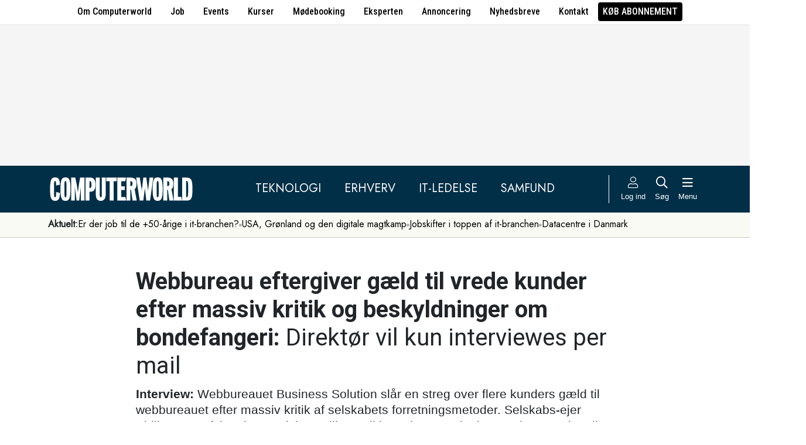

--- FILE ---
content_type: text/html; charset=UTF-8
request_url: https://www.computerworld.dk/art/239253/webbureau-eftergiver-gaeld-til-vrede-kunder-efter-massiv-kritik-og-beskyldninger-om-bondefangeri-direktoer-vil-kun-interviewes-per-mail
body_size: 17463
content:
<!DOCTYPE html>
<html xmlns="http://www.w3.org/1999/xhtml" xml:lang="da" lang="da">
	<head>
		<meta http-equiv="X-UA-Compatible" content="IE=edge /">
		<meta http-equiv="content-type" content="text/html; charset=UTF-8" />
		<meta http-equiv="content-language" content="da" />
		<meta name="viewport" content="width=device-width, initial-scale=1.0">
		<meta name="robots" content="noarchive" />
			<meta name="description" content="Interview: Webbureauet Business Solution slår en streg over flere kunders gæld til webbureauet efter massiv kritik af selskabets forretningsmetoder. Selskabs-ejer Philip Kaas afviser kategorisk at stille op til interview. Istedet kræver han, at vi mailer til ham. Se hans svar her." />
			<title>Webbureau eftergiver gæld til vrede kunder efter massiv kritik og beskyldninger om bondefangeri: Direktør vil kun interviewes per mail - Computerworld</title>
					<!-- The initial config of Consent Mode. Skal komme før cookieinformation. -->
		<script type="text/javascript">
			window.dataLayer = window.dataLayer || [];
			function gtag() {
				dataLayer.push(arguments);
			}
			gtag('consent', 'default', {
				ad_storage: 'denied',
				ad_user_data: 'denied',
				ad_personalization: 'denied',
				analytics_storage: 'denied',
				personalization_storage: 'denied',
				functionality_storage: 'denied',
				security_storage: 'denied',
				wait_for_update: 500,
			});
			gtag('set', 'ads_data_redaction', true);
		</script>
		<script>
			window.cookieInformationCustomConfig = {IABTCF2Framework: {enableAllPurposesLegitimateInterestsOnDeclineAll: true}};
		</script>
		<script type="text/javascript" id="CookieConsent" src="https://policy.app.cookieinformation.com/uc.js" data-culture="DA" data-gcm-version="2.0" data-tcf-v2-enabled="true" data-tcf-global-scope="false" data-tcf-version="2.2"></script>
		<link type="text/css" rel="stylesheet" href="/minified/css/v/7576/" />
		<link href="/images/favicon.ico" rel="SHORTCUT ICON" />
		<link rel="alternate" type="application/rss+xml" title="Alle nyheder (RSS 2.0)" href="https://www.computerworld.dk/rss/all" />

		<link rel="preconnect" href="https://fonts.googleapis.com">
		<link rel="preconnect" href="https://fonts.gstatic.com" crossorigin>

				<link href="https://fonts.googleapis.com/css2?family=Jost&family=Raleway:ital,wght@0,100..900;1,100..900&family=Roboto+Condensed:wght@100..900&family=Roboto:ital,wght@0,100..900;1,100..900&display=swap" rel="stylesheet">

		<link rel="preload" href="/common/fontawesome-pro-5.15.1/webfonts/fa-solid-900.woff2" as="font" type="font/woff2" crossorigin>
		<link rel="preload" href="/common/fontawesome-pro-5.15.1/webfonts/fa-regular-400.woff2" as="font" type="font/woff2" crossorigin>
		<link rel="preload" href="https://securepubads.g.doubleclick.net/tag/js/gpt.js" as="script">
		<link rel="dns-prefetch" href="https://securepubads.g.doubleclick.net">
		<link rel="dns-prefetch" href="https://pagead2.googlesyndication.com">
		<link rel="dns-prefetch" href="https://tpc.googlesyndication.com">
		<link rel="dns-prefetch" href="https://www.googletagservices.com">
		<link rel="dns-prefetch" href="https://www.google-analytics.com">
		<link rel="dns-prefetch" href="https://ajax.googleapis.com">
		<link rel="dns-prefetch" href="https://ad.doubleclick.net">
		<link rel="dns-prefetch" href="https://s0.2mdn.net">
		<link rel="canonical" href="https://www.computerworld.dk/art/239253/webbureau-eftergiver-gaeld-til-vrede-kunder-efter-massiv-kritik-og-beskyldninger-om-bondefangeri-direktoer-vil-kun-interviewes-per-mail">


		<script type="text/javascript" src="/common/javascript/jquery/jquery-1.9.1.min.js?v=1"></script>
		<script type="text/javascript" src="/common/javascript/jquery/jquery-ui-1.10.4.custom.min.js?v=d1002"></script>
		<script type="text/javascript" src="/common/javascript/jquery/jquery-migrate-1.1.0.min.js?v=1"></script>
		<script type="text/javascript" src="/minified/javascript/v/7576/"></script>
		<script async src="https://securepubads.g.doubleclick.net/tag/js/gpt.js"></script>

		<script>
			dfpAds.init({network: 11995607, adUnit: 'DK_computerworld.dk/artikler'});
		</script>

		<!-- Global site tag (gtag.js) - Google Analytics -->
		<script async src="https://www.googletagmanager.com/gtag/js?id=UA-41250693-1"></script>
		<script>

			window.dataLayer = window.dataLayer || [];
			function gtag(){dataLayer.push(arguments);}
			gtag('js', new Date());

			gtag('config', 'UA-41250693-1', { 'content_group': 'andet' });

		
		</script>
			<script async defer data-domain="computerworld.dk" src="https://plausible.io/js/script.manual.js"></script>
		<script>
			window.plausible = window.plausible || function() { (window.plausible.q = window.plausible.q || []).push(arguments) }
			cookieConsent.always('statistic', function( isOk ) {
				let props = {}
				props['subsite'] = 'default';
				props['premium-logged-in'] = false;
				props['article-view'] = 'open';
				plausible('pageview', {props:props});
			} );
		</script>
		<meta property="fb:app_id" content="923957504358919" />
	<meta property="og:type" content="article" />
	<meta property="og:site_name" content="Computerworld" />
	<meta property="og:title" content="Webbureau eftergiver gæld til vrede kunder efter massiv kritik og beskyldninger om bondefangeri: Direktør vil kun interviewes per mail" />
	<meta property="og:description" content="Interview: Webbureauet Business Solution slår en streg over flere kunders gæld til webbureauet efter massiv kritik af selskabets forretningsmetoder. Selskabs-ejer Philip Kaas afviser kategorisk at stille op til interview. Istedet kræver han, at vi mailer til ham. Se hans svar her." />
	<meta property="og:image" content="https://www.computerworld.dk/fil/27656?width=600&height=315&focus=1" />
	<meta property="og:image:width" content="600" />
	<meta property="og:image:height" content="315" />
	<meta property="og:url" content="https://www.computerworld.dk/art/239253/webbureau-eftergiver-gaeld-til-vrede-kunder-efter-massiv-kritik-og-beskyldninger-om-bondefangeri-direktoer-vil-kun-interviewes-per-mail" />
	<meta property="article:published_time" content="2017-02-15T14:30:00+01:00" />
	<meta property="article:publisher" content="https://www.facebook.com/Computerworlddanmark" />
	<meta property="twitter:card" content="summary_large_image" />
	<meta property="twitter:site" content="@Computerworlddk" />
	<meta property="twitter:title" content="Webbureau eftergiver gæld til vrede kunder efter massiv kritik og beskyldninger om bondefangeri: Direktør vil kun interviewes per mail" />
	<meta property="twitter:description" content="Interview: Webbureauet Business Solution slår en streg over flere kunders gæld til webbureauet efter massiv kritik af selskabets forretningsmetoder. Selskabs-ejer Philip Kaas afviser kategorisk at stille op til interview. Istedet kræver han, at vi mailer til ham. Se hans svar her." />
	<meta property="twitter:image" content="https://www.computerworld.dk/fil/27656?width=600&height=315&focus=1" />

		<script type="application/ld+json">
		{"@context":"https://schema.org","@type":"NewsArticle","headline":"Webbureau eftergiver g\u00e6ld til vrede kunder efter massiv kritik og beskyldninger om bondefangeri: Direkt\u00f8r vil kun interviewes per mail","description":"Interview: Webbureauet Business Solution sl\u00e5r en streg over flere kunders g\u00e6ld til webbureauet efter massiv kritik af selskabets forretningsmetoder. Selskabs-ejer Philip Kaas afviser kategorisk at stille op til interview. Istedet kr\u00e6ver han, at vi mailer til ham. Se hans svar her.","datePublished":"2017-02-15T14:30:00+01:00","dateModified":"2017-02-15T14:11:44+01:00","thumbnailUrl":"https://www.computerworld.dk/fil/41455?width=200&height=112&focus=1","image":{"@type":"ImageObject","url":"https://www.computerworld.dk/fil/27656?width=600&height=337&focus=1","width":600,"height":337},"author":[{"@type":"Person","name":"Mads Elk\u00e6r","url":"https://www.computerworld.dk/forfatter/8001"}],"publisher":{"@type":"Organization","name":"Computerworld","logo":{"@type":"ImageObject","url":"https://www.computerworld.dk/images/cw-logo-black.jpg"}},"mainEntityOfPage":{"@type":"WebPage","@id":"https://www.computerworld.dk/art/239253/webbureau-eftergiver-gaeld-til-vrede-kunder-efter-massiv-kritik-og-beskyldninger-om-bondefangeri-direktoer-vil-kun-interviewes-per-mail"},"isAccessibleForFree":"True"}
		</script>

		<!-- Hotjar Tracking Code for www.computerworld.dk -->
		<script>
			cookieConsent.on('statistic', function() {
				(function(h,o,t,j,a,r){
					h.hj=h.hj||function(){(h.hj.q=h.hj.q||[]).push(arguments)};
					h._hjSettings={hjid:637104,hjsv:6};
					a=o.getElementsByTagName('head')[0];
					r=o.createElement('script');r.async=1;
					r.src=t+h._hjSettings.hjid+j+h._hjSettings.hjsv;
					a.appendChild(r);
				})(window,document,'https://static.hotjar.com/c/hotjar-','.js?sv=');
			} );
		</script>

										
		<!-- 25490 (1 sec = 1000360000)-->
	<link rel="stylesheet" type="text/css" href="/builds/cwshim-f/css/globals-WRAOT3HF.css" />
	<link rel="stylesheet" type="text/css" href="/builds/cwshim-f/css/utilities-AH5P3BLS.css" />
	<link rel="stylesheet" type="text/css" href="/builds/cwshim-f/css/bootstrap-AGNAY623.css" />
	<link rel="stylesheet" type="text/css" href="/builds/cwshim-f/css/site-K7MMVUEB.css" />
	<script src="/builds/cwshim-f/js/bootstrap-AAFFVZKO.js"></script>
	</head>	<body class="subsite_default layout_full userIsNotLoggedIn   page-article article-is-longform">
		
		<ul class="nav justify-content-center align-items-center border-bottom fw-medium u-font-RobotoCondensed u-bg-white c-brand-nav d-none d-md-flex">
			<li class="nav-item"><a class="nav-link u-text-black hover:text-decoration-underline" href="/side/om-computerworld">Om Computerworld</a></li>
			<li class="nav-item"><a class="nav-link u-text-black hover:text-decoration-underline" href="/job/search">Job</a></li>
			<li class="nav-item"><a class="nav-link u-text-black hover:text-decoration-underline" href="/side/events">Events</a></li>
			<li class="nav-item"><a class="nav-link u-text-black hover:text-decoration-underline" href="/kurser">Kurser</a></li>
			<li class="nav-item"><a class="nav-link u-text-black hover:text-decoration-underline" href="/side/direct">Mødebooking</a></li>
			<li class="nav-item"><a class="nav-link u-text-black hover:text-decoration-underline" href="/eksperten">Eksperten</a></li>
			<li class="nav-item"><a class="nav-link u-text-black hover:text-decoration-underline" href="https://jobindexmedia.dk/medieinformation/" target="_blank">Annoncering</a></li>
			<li class="nav-item"><a class="nav-link u-text-black hover:text-decoration-underline" href="/nyhedsbreve">Nyhedsbreve</a></li>
			<li class="nav-item"><a class="nav-link u-text-black hover:text-decoration-underline" href="/kontakt-redaktionen">Kontakt</a></li>

							<li class="nav-item"><a class="nav-link py-1 px-2 rounded text-uppercase u-bg-black u-text-white hover:text-decoration-underline" href="/premium/produkter">Køb abonnement</a></li>
					</ul>

		<div class="leaderboard" id="computerworldleaderboard">
			<div class="inner"><div class="dfp-ad mh-160 mh-medium-90 mh-large-200" data-slot="lead1" data-sizes="320x80,320x160" data-sizes-medium="320x80,320x160,728x90" data-sizes-large="728x90,930x180,950x200,970x250"></div></div>
		</div>

		<header class="c-site-header">

			<div class="c-top-nav py-3">

				<div class="container">
					<div class="row flex-nowrap align-items-center justify-content-between">
						<div class="col-6 col-md-auto">
							<a href="/"><img class="c-site-logo" src="/assets/images/cw-logo-white.svg" width="180" height="40" alt="Computerworld logo" title="Gå til forsiden af Computerworld.dk" style="max-width: 250px;"></a>
						</div>
						<div class="d-none d-xl-flex col justify-content-center c-nav-links">
							<ul class="nav u-font-Jost">
								<li class="nav-item"><a class="nav-link px-4 fs-5 text-uppercase u-text-white hover:text-decoration-underline" href="/sektion/teknologi">Teknologi</a></li>
								<li class="nav-item"><a class="nav-link px-4 fs-5 text-uppercase u-text-white hover:text-decoration-underline" href="/sektion/erhverv">Erhverv</a></li>
								<li class="nav-item"><a class="nav-link px-4 fs-5 text-uppercase u-text-white hover:text-decoration-underline" href="/sektion/ledelse">It-Ledelse</a></li>
								<li class="nav-item"><a class="nav-link px-4 fs-5 text-uppercase u-text-white hover:text-decoration-underline" href="/sektion/samfund">Samfund</a></li>
							</ul>
						</div>

						<div class="col-auto c-actions position-relative">
							<div class="d-flex align-items-stretch">

																<a href="/bruger"
								   class="login mx-1 mx-md-2 p-2 p-xl-0 text-center u-text-white text-decoration-none hover:text-decoration-underline hover:scale-10"
								   aria-label="Log ind">
									<i class="fal fa-user fs-5"></i>
									<span class="d-none d-xl-block text-nowrap u-fs-13p">Log ind</span>
								</a>
								
								<a href="/soeg"
								   class="mx-1 mx-md-2 p-2 p-xl-0 text-center u-text-white text-decoration-none hover:text-decoration-underline hover:scale-10"
								   aria-label="Søg">
									<i class="far fa-search fs-5"></i>
									<span class="d-none d-xl-block u-fs-13p">Søg</span>
								</a>

								<button class="mx-1 mx-md-2 p-2 p-xl-0 text-center u-text-white hover:text-decoration-underline hover:scale-10"
										data-bs-toggle="offcanvas"
										data-bs-target="#site-nav-menu"
										aria-controls="site-nav-menu"
										aria-label="Åben menu">
									<i class="far fa-bars fs-5"></i>
									<span class="d-none d-xl-block u-fs-13p">Menu</span>
								</button>

							</div>

						</div>
					</div>
				</div>
			</div>

						<div class="c-theme-nav">
				<div class="container position-relative">
					<div class="u-font-Jost c-scroll-list">
						<span class="c-scroll-left"><i class="fas fa-chevron-circle-left"></i></span>
						<span class="d-block d-md-none c-scroll-shadow"></span>
						<ul class="d-flex gap-3 py-2">
							<li class=""><span class="fw-bold">Aktuelt:</span></li>
													<li class="">
								<a class="text-nowrap h-100 u-text-black text-decoration-none hover:text-decoration-underline" href="/tag/erfaren-og-udfordret-2026">Er der job til de +50-årige i it-branchen?</a>
							</li>
														<li class="spacer"><i class="fa fas fa-circle"></i></li>
																				<li class="">
								<a class="text-nowrap h-100 u-text-black text-decoration-none hover:text-decoration-underline" href="/tag/geopolitisk-krise-2026">USA, Grønland og den digitale magtkamp</a>
							</li>
														<li class="spacer"><i class="fa fas fa-circle"></i></li>
																				<li class="">
								<a class="text-nowrap h-100 u-text-black text-decoration-none hover:text-decoration-underline" href="/tag/jobskifte">Jobskifter i toppen af it-branchen</a>
							</li>
														<li class="spacer"><i class="fa fas fa-circle"></i></li>
																				<li class="">
								<a class="text-nowrap h-100 u-text-black text-decoration-none hover:text-decoration-underline" href="/tag/datacenter">Datacentre i Danmark</a>
							</li>
																			</ul>
						<span class="d-block d-md-none c-scroll-shadow right"></span>
						<span class="c-scroll-right"><i class="fas fa-chevron-circle-right"></i></span>
					</div>
				</div>
			</div>
					</header><div class="subsite default">
	<div class="frame">
		<div class="inner">
			
						<div class="body">
				<div class="layout layout_full">
	
<div class="container">
	<div class="content article longform" data-articleid="239253">
		<div class="article-top">
			<h1><span class="title-trumpet">Webbureau eftergiver gæld til vrede kunder efter massiv kritik og beskyldninger om bondefangeri:</span> <span class="title-text">Direktør vil kun interviewes per mail</span></h1>
			<p class="teaser"><b>Interview:</b> Webbureauet Business Solution slår en streg over flere kunders gæld til webbureauet efter massiv kritik af selskabets forretningsmetoder. Selskabs-ejer Philip Kaas afviser kategorisk at stille op til interview. Istedet kræver han, at vi mailer til ham. Se hans svar her.</p>

			<div class="contentMeta">
				<span class="publishdate">15. februar 2017 kl. 14.30</span>
				<div class="share">
					<a title="Del artikel via e-mail" href="mailto:?subject=Webbureau eftergiver gæld til vrede kunder efter massiv kritik og beskyldninger om bondefangeri: Direktør vil kun interviewes per mail&body=%0D%0A%0D%0AWebbureau eftergiver gæld til vrede kunder efter massiv kritik og beskyldninger om bondefangeri: Direktør vil kun interviewes per mail%0D%0Ahttps://www.computerworld.dk/art/239253/webbureau-eftergiver-gaeld-til-vrede-kunder-efter-massiv-kritik-og-beskyldninger-om-bondefangeri-direktoer-vil-kun-interviewes-per-mail" onclick="idg_tracker.trackEvent(TRACKER_ITEMTYPE_ARTICLE, 239253, 'E-Mail deling');"><i class="fa-icon far fa-envelope"></i></a>
					<a title="Printvenlig version" href="javascript:void(0);" onclick="idg_tracker.trackEvent(TRACKER_ITEMTYPE_ARTICLE, 239253, 'Print'); openWithSelfMain('/art/239253/webbureau-eftergiver-gaeld-til-vrede-kunder-efter-massiv-kritik-og-beskyldninger-om-bondefangeri-direktoer-vil-kun-interviewes-per-mail?op=print','Printervenlig',740,500);"><img src="/images/icon/print.png" class="print-icon" alt="Print ikon" width="20" height="20"></a>
				</div>
			</div>
		</div>

			<a href="/fil/27656/800/?height=800" rel="lightbox-inline" class="topImage skyscraper-start">
			<img src="/fil/27656?width=980&scale_up=1" width="980" alt="Artikel top billede">
		</a>
			
	<div class="nucleusAuthorByline authors1">
<div class="author" class="author author1" data-authorid="8001">
	<a href="/forfatter/8001" class="open">
		<img src="/fil/122419?width=52&height=52&focus=1&grey=1" width="52" height="52" class="image" alt="Mads Elkær">
		<span class="firstname">Mads</span>
		<span class="lastname">Elkær</span>
			<span class="title">Journalist</span>
		</a>

	</div>
	<br class="clear" />
</div>
<script>$j(document).ready( _nucleusAuthorByline.init );</script>

	
	<div id="articleTextParagraphs" class="articleText paragraphs">
		
			<div class="d-none d-md-block mb-2">
	<div class="paragraphAdSpacer"></div>
	<div class="paragraphAd" aria-hidden="true">
		<div class="dfp-ad mh-280" data-slot="art" data-sizes="320x320" data-sizes-large="300x250,336x280"></div>
	</div>
			<div class="paragraphAdInternal" aria-hidden="true">
		<div class="candis-spot spot-theme article-paragraph" data-candis-themeid="106" aria-hidden="true"><span class="notice">Annonceindlæg tema</span><h6 class="title"><a class="link" href="/partner/tema/forsvar-og-beredskab" tabindex="-1" rel="sponsored">Forsvar &amp; beredskab</a></h6><figure><img src="/fil/233692?width=150&height=100&focus=1" width="150" height="100" alt="Teaser billede" /></figure><div class="info"><p class="teaser">Cybersikkerhed, realtidsdata og robuste it-systemer er blevet fundamentet for moderne forsvar.</p></div></div>
		</div>
	</div>
						<p class="pt">Efter blandt andre Computerworld og ikke mindst vores læsere har sat spotlys på webbureauet Business Solutions forretningsmetoder, blæser der nye vinde fra webbureauet.</p>
<p class="pt">Først har webbureauet eftergivet gælden hos sportsmassør Regin Jensen, som tidligere har fortalt om sin toårige nærkamp med webburauet</p>
<p class="pt"><b>Den historie kan du læse her: <a href="https://www.computerworld.dk/art/239145/regin-jensen-fik-tilbudt-gratis-hjemmeside-i-dag-staar-han-uden-nyt-website-og-med-regning-paa-37-000-kroner">Regin Jensen fik tilbudt gratis hjemmeside - i dag står han uden nyt website og med regning på 37.000 kroner</a></b></p>
<p class="pt">Computerworld erfarer, at flere Business Solution-kunder er blevet tilbudt at få eftergivet deres gæld, efter Regin Jensen efter omtale i Computerworld pludselig fik eftergivet sin gæld til Business Solutions.</p>
<p class="pt">Disse kunder har efter sigende fået beskeden om, at webbureauet omstrukturer med blandt andet en ny direktør, og at der derfor bliver lavet om på en række ting.</p>
<p class="pt">Business Solution-stifter Phillip Kaas afviser kategorisk at stille op til et telefoninterview med Computerworld, der ellers gerne vil høre mere om, hvad disse ændringer præcis indebærer.</p>
<p class="pt">Philip Kaas har i stedet forlangt at få tilsendt spørgsmål på mail, som han derefter har svaret skriftligt på. Dette er en udbredt metode til at undgå opfølgende spørgsmål i interview-situationer.</p>
<p class="pt">Andre hosting-firmaer har således tidligere anvendt samme metode og afvist at stille op til interview og besvare spørgsmål om deres kritiserede forretningsmetoder.</p>
<p class="pt"><b>Det kan du se et eksempel på her: <a href="https://www.computerworld.dk/art/238617/direktoer-vil-kun-interviewes-per-mail-derfor-har-vi-sendt-fakturaer-ud-for-gratis-gmail">Direktør vil kun interviewes per mail: Derfor har vi sendt fakturaer ud for gratis Gmail</a></b></p>
<h2 class="ph">Dyrt at eftergive gæld</h2>
<p class="pt"><i>Phillip Kaas, hvordan kan det være, at I nu eftergiver gæld?</i></p>
<p class="pt">"Hele virksomheden er ved at blive omstruktureret og i den forbindelse er der en proces i gang med at kigge alle kunder igennem, som fik den omtalte kampagne," skriver Philip Kaas til Computerworld på mail.</p>
<p class="pt"><i>Hvor meget har I eftergivet i antal kunder og í kroner og øre?</i></p>
<p class="pt">"Det handler ikke om at eftergive gæld, men at vi tager en god dialog med kunderne. Vi lytter til deres situation og tager derefter en sund snak omkring at finde en løsning sammen," svarer Phillip Kaas.</p>
<p class="pt"><i>Er det dyrt for Business Solution at eftergive flere kunders gæld?</i></p>
<p class="pt">"Det er korrekt. Det er dog vigtigt at imødekomme kritik og udvikle sig i en positiv retning. Vi går ikke op i det økonomiske, men mere at vores kunder får en positiv oplevelse hos os. Lige nu er vi i gang med en langsigtet proces, som vil forbedre hele virksomheden."</p>
<h2 class="ph">"Ikke godt nok"</h2>
<p class="pt"><i>Hvordan lukker I det hul i budgettet?</i></p>
<p class="pt">"Man kan ikke komme udenom at dette har været en omkostelig affære, men nøglen til langsigtet succes er at lytte til sine kunder og sætte dem i centrum."</p>
<p class="pt"><i>Hvordan kvalificerer en kunde sig til at få eftergivet gælden?</i></p>
<p class="pt">"Det er en sag imellem den enkelte kunde og os. Der er to sider af hver historie, så det er vigtigt, at man ikke skærer alle over en kam."</p>
<p class="pt"><i>Hvorfor er dette ikke sket tidligere?</i></p>
<p class="pt">"Der har været tale om under én procent af vores kunder, som har udtrykt en mangel på gennemsigtighed i forbindelse med den omtalte kampagne. Vi må erkende, at det ikke er godt nok at stille sig tilfreds med at gøre 99 procent af sine kunder glade," svarer Phillip Kaas og fortsætter:</p>
<p class="pt">"Derfor er vi i gang med at kigge alle sager til bunds og finde en løsning. Det er vigtigt for os at vores kunder ved, at vi lytter til alle. Det er ligegyldigt, om man er en virksomhed med 100 ansatte eller er enkeltmandsfirma. Har man ros eller ris til den måde, vi gør tingene på, så tager vi henvendelsen alvorligt."</p>
<p class="pt"><i>Phillip Kaas, hvad er jeres budskab til kunderne med dette kursskifte?</i></p>
<p class="pt">"Vi har taget kritikken til os. Der er en større omstrukturering af virksomheden i gang, og der bliver strammet op på alle fronter. Med dette tiltag kan de danske virksomheder fortsat nyde godt af vores services og ydelser, uden der sker misforståelser fremadrettet."</p>
<h2 class="ph">Ny direktør i Business Solution</h2>
<p class="pt"><i>Hvordan blev beslutningen taget om gældseftergivelse - og hvem tog den? </i></p>
<p class="pt">"Hos Business Solution er vi et solidt team af passionerede medarbejdere, som er stolte af deres arbejde og har en interesse i, at alle vores kunders behov bliver imødekommet. Det var derfor en nem beslutning hos os, at vi skulle tage en god dialog med kunderne. (Vi skal, red) finde en fælles løsning med dem."</p>
<p class="pt"><i>Har I også ændret salgstaktik, så I fremover er mere gennemskuelige, når det kommer til kundernes samlede regninger for hjemmesidedesign, webhotel og så videre?</i></p>
<p class="pt">"Den omtalte kampagne er blevet nedlagt, og hele vores salgsafdeling er ved at gennemgå en større intern uddannelse, så vi undgår misforståelser fremadrettet."</p>
<p class="pt"><i>Jeg hører også, at I internt har omorganiseret - blandt andet, at I har fået en ny direktør. Kan du uddybe, hvad det handler om?</p>
<p class="pt"></i>"Det er korrekt at vi internt har omorganiseret. Dette er stadigvæk en proces, så jeg kan desværre ikke uddybe det nærmere."</p>
<p class="pt"><b>Læs også:</b> <br />
<a href="https://www.computerworld.dk/art/239199/cw-laesere-faelder-dom-over-omstridt-webbureau-forsoeger-at-bondefange-saa-er-der-nogen-der-falder-i-og-andre-der-ikke-goer"><b>CW-læsere fælder dom over omstridt webbureau: "Forsøger at bondefange. Så er der nogen der falder i, og andre der ikke gør"</b></a></p>
<p class="pt"><a href="https://www.computerworld.dk/art/239145/regin-jensen-fik-tilbudt-gratis-hjemmeside-i-dag-staar-han-uden-nyt-website-og-med-regning-paa-37-000-kroner"><b>Regin Jensen fik tilbudt gratis hjemmeside - i dag står han uden nyt website og med regning på 37.000 kroner</b></a></p>
<p class="pt"><a href="https://www.computerworld.dk/art/238437/dansk-webbureau-havnet-i-shitstorm-paa-facebook-vi-foeler-os-lidt-magtesloese-for-vi-jo-ikke-kan-styre-hvad-folk-skriver-paa-nettet"><b>Dansk webbureau havnet i shitstorm på Facebook: "Vi føler os lidt magtesløse, for vi jo ikke kan styre, hvad folk skriver på nettet"</b></a></p>
					</div>
				
		<div class="dfp-ad d-md-none mh-320 text-center mt-2" data-slot="art" data-sizes="320x320" data-sizes-large=""></div>

		<div class="bottomAd">
			<div class="candis-spot spot-content article-bottom" data-candis-contentid="132027" aria-hidden="true"><span class="notice">Annonceindlæg fra Trustworks</span><figure><img src="/fil/237043?width=150&height=85&focus=1" width="150" height="85" alt="Teaser billede" /></figure><div class="info"><h6 class="title"><a class="link" href="/partner/132027/tillid-i-en-zero-trust-verden" tabindex="-1" rel="sponsored">Tillid i en Zero-Trust verden</a></h6><p class="teaser">Med voksende trusler, nye EU-krav og øget kompleksitet er cybersikkerhed nu en central ledelsesopgave på linje med strategi og økonomi.</p></div></div>
		</div>
	</div>
</div>

	<div id="blox-area" class="blox-area mt-5 skyscraper-start" data-contentids="107">
		<div class="container block block-art_latest_right mb-3 mb-md-6">
	<div class="block-inner">
		<section class="grid section-2" style="grid-template-columns: 2fr 1fr;">
			<div class="card card-1">
<article>
	 	<div class="article-image-container">
		<a href="/art/294371/test-denne-digitale-doerklokke-kan-udbygges-til-et-komplet-alarmsystem-og-robotstoevsugning" aria-label="Link til artikel">
			<img src="/fil/238372?width=640&height=360&focus=1" width="640" height="360" sizes="(min-width: 800px) 600px, 100vw" srcset="/fil/238372?width=1200&height=675&focus=1 1200w, /fil/238372?width=800&height=450&focus=1 800w, /fil/238372?width=600&height=337&focus=1 600w, /fil/238372?width=400&height=225&focus=1 400w" class="article-image" alt="Artikel teaser billede" loading="lazy">
		</a>
	</div>
		<div class="article-content-container">
		<p class="article-label-container">
						<a class="article-label" href="/tag/test">Test</a>
					</p>
		<p class="article-title-container"><a href="/art/294371/test-denne-digitale-doerklokke-kan-udbygges-til-et-komplet-alarmsystem-og-robotstoevsugning"><span class="title-trumpet">Test:</span> <span class="title-text">Denne digitale dørklokke kan udbygges til et komplet alarmsystem – og robotstøvsugning</span></a></p>
	</div>
</article>
</div>
			<div class="card card-2 ps-0 ps-md-3">
							<p class="block-header">Seneste nyt</p>
			
				<ul class="c-articles">
								<li>
						<div class="time-label-container">
							<span class="time">
													17:07
													</span>
							<a class="article-label" href="/tag/lovgivning">Lovgivning</a>
						</div>
						<p class="article-title-container"><a href="/art/294377/om-faa-dage-mister-flere-millioner-adgangen-til-pornhub">Om få dage mister flere millioner adgangen til Pornhub</a></p>
					</li>
								<li>
						<div class="time-label-container">
							<span class="time">
													15:59
													</span>
							<a class="article-label" href="/tag/test">Test</a>
						</div>
						<p class="article-title-container"><a href="/art/294371/test-denne-digitale-doerklokke-kan-udbygges-til-et-komplet-alarmsystem-og-robotstoevsugning">Test: Denne digitale dørklokke kan udbygges til et komplet alarmsystem – og robotstøvsugning</a></p>
					</li>
								<li>
						<div class="time-label-container">
							<span class="time">
													15:30
													</span>
							<a class="article-label" href="/tag/softwareopdateringer">Softwareopdateringer</a>
						</div>
						<p class="article-title-container"><a href="/art/294372/microsoft-udsender-anden-noedopdatering-paa-n-uge-efter-alvorlige-fejl-i-outlook">Microsoft udsender anden nødopdatering på én uge efter alvorlige fejl i Outlook</a></p>
					</li>
								<li>
						<div class="time-label-container">
							<span class="time">
													15:05
													</span>
							<a class="article-label" href="/tag/retssag">Retssag</a>
						</div>
						<p class="article-title-container"><a href="/art/294376/indgaar-forlig-paa-knap-halv-milliard-kroner-efter-anklage-om-digital-assistents-snagen-i-private-samtaler">Indgår forlig på knap halv milliard kroner efter anklage om digital assistents snagen i private samtaler</a></p>
					</li>
								<li>
						<div class="time-label-container">
							<span class="time">
													14:35
													</span>
							<a class="article-label" href="/tag/kunstigintelligens">Kunstig intelligens</a>
						</div>
						<p class="article-title-container"><a href="/art/294369/ai-lab-20-find-dine-strandede-ideer-frem-igen-nu-kan-vi-lade-ai-loese-dem-for-dig">AI-lab#20: Find dine strandede ideer frem igen: Nu kan vi lade AI løse dem for dig</a></p>
					</li>
							</ul>
				<p class="text-center p-0">
					<button class="c-art-latest-fetch-more">Vis flere artikler</button><span class="d-inline-block mx-4">|</span><a class="fw-normal text-decoration-underline u-text-black hover:fw-bold" href="/overblik">Vis seneste uge</a>
				</p>
			</div>
		</section>
	</div>
</div>
		<div class="container block block-art_1_text mb-3 mb-md-6 color-scheme color-scheme-black">
	<div class="block-inner  cs-padding cs-bg cs-text">
		<section class="grid section-1">
			<div class="card card-1">
<article>
		<div class="article-content-container">
		<p class="article-label-container">
						<a class="article-label" href="/tag/softwareopdateringer">Softwareopdateringer</a>
					</p>
		<p class="article-title-container"><a href="/art/294372/microsoft-udsender-anden-noedopdatering-paa-n-uge-efter-alvorlige-fejl-i-outlook"><span class="title-text">Microsoft udsender anden nødopdatering på én uge efter alvorlige fejl i Outlook</span></a></p>
	</div>
</article>
</div>
		</section>
	</div>
</div>
		<div class="container block block-art_3 mb-3 mb-md-6 ">
	<div class="block-inner cs-padding cs-bg cs-text">
				<section class="grid section-3">
			<div class="card card-1">
<article>
	 	<div class="article-image-container">
		<a href="/art/294376/indgaar-forlig-paa-knap-halv-milliard-kroner-efter-anklage-om-digital-assistents-snagen-i-private-samtaler" aria-label="Link til artikel">
			<img src="/fil/233659?width=640&height=360&focus=1" width="640" height="360" sizes="(min-width: 800px) 600px, 100vw" srcset="/fil/233659?width=1200&height=675&focus=1 1200w, /fil/233659?width=800&height=450&focus=1 800w, /fil/233659?width=600&height=337&focus=1 600w, /fil/233659?width=400&height=225&focus=1 400w" class="article-image" alt="Artikel teaser billede" loading="lazy">
		</a>
	</div>
		<div class="article-content-container">
		<p class="article-label-container">
						<a class="article-label" href="/tag/retssag">Retssag</a>
					</p>
		<p class="article-title-container"><a href="/art/294376/indgaar-forlig-paa-knap-halv-milliard-kroner-efter-anklage-om-digital-assistents-snagen-i-private-samtaler"><span class="title-text">Indgår forlig på knap halv milliard kroner efter anklage om digital assistents snagen i private samtaler</span></a></p>
	</div>
</article>
</div>
						<div class="card card-2">
<article>
	 	<div class="article-image-container">
		<a href="/art/294369/ai-lab-20-find-dine-strandede-ideer-frem-igen-nu-kan-vi-lade-ai-loese-dem-for-dig" aria-label="Link til artikel">
			<img src="/fil/197578?width=640&height=360&focus=1" width="640" height="360" sizes="(min-width: 800px) 600px, 100vw" srcset="/fil/197578?width=1200&height=675&focus=1 1200w, /fil/197578?width=800&height=450&focus=1 800w, /fil/197578?width=600&height=337&focus=1 600w, /fil/197578?width=400&height=225&focus=1 400w" class="article-image" alt="Artikel teaser billede" loading="lazy">
		</a>
	</div>
		<div class="article-content-container">
		<p class="article-label-container">
						<a class="article-label" href="/tag/kunstigintelligens">Kunstig intelligens</a>
					</p>
		<p class="article-title-container"><a href="/art/294369/ai-lab-20-find-dine-strandede-ideer-frem-igen-nu-kan-vi-lade-ai-loese-dem-for-dig"><span class="title-trumpet">AI-lab#20:</span> <span class="title-text">Find dine strandede ideer frem igen: Nu kan vi lade AI løse dem for dig</span></a></p>
	</div>
</article>
</div>
														<div class="card card-3">
<article>
	 	<div class="article-image-container">
		<a href="/art/294374/danmark-med-i-ny-aftale-vil-beskytte-kritisk-infrastruktur-mod-sabotage-og-cybertrusler" aria-label="Link til artikel">
			<img src="/fil/214256?width=640&height=360&focus=1" width="640" height="360" sizes="(min-width: 800px) 600px, 100vw" srcset="/fil/214256?width=1200&height=675&focus=1 1200w, /fil/214256?width=800&height=450&focus=1 800w, /fil/214256?width=600&height=337&focus=1 600w, /fil/214256?width=400&height=225&focus=1 400w" class="article-image" alt="Artikel teaser billede" loading="lazy">
		</a>
	</div>
		<div class="article-content-container">
		<p class="article-label-container">
						<a class="article-label" href="/tag/internet">Internet</a>
					</p>
		<p class="article-title-container"><a href="/art/294374/danmark-med-i-ny-aftale-vil-beskytte-kritisk-infrastruktur-mod-sabotage-og-cybertrusler"><span class="title-trumpet">Danmark med i ny aftale:</span> <span class="title-text">Vil beskytte kritisk infrastruktur mod sabotage og cybertrusler</span></a></p>
	</div>
</article>
</div>
									</section>
	</div>
</div>
		<div class="container block block-livebox mb-2 mb-md-6 color-scheme color-scheme-breaking d-none d-md-block ">
	<div class="block-inner cs-bg cs-text">
		<div class="d-flex">
			<div class="label fw-bold text-uppercase mt-3 text-center">
				<i class="fas fa-bullseye-pointer icon"></i>
				Læses lige nu
			</div>
			<div class="content">
				<ul class="articles-scroll"></ul>
				<ul class="articles">
										<li data-articleid="294372" data-hits="108">
						<img src="/images/livescore_hot.png" alt="Denne artikel trender" class="hot-icon ">
						<img class="thumbnail" src="/fil/230985?width=50&height=50&focus=1" alt="Artikel teaser billede"/>
						<div class="item">
							<span>108 læser </span>
							<a href="/art/294372/microsoft-udsender-anden-noedopdatering-paa-n-uge-efter-alvorlige-fejl-i-outlook">Microsoft udsender anden nødopdatering på én uge efter alvorlige fejl i Outlook</a>
						</div>
					</li>
										<li data-articleid="294375" data-hits="73">
						<img src="/images/livescore_hot.png" alt="Denne artikel trender" class="hot-icon ">
						<img class="thumbnail" src="/fil/238377?width=50&height=50&focus=1" alt="Artikel teaser billede"/>
						<div class="item">
							<span>73 læser </span>
							<a href="/art/294375/region-nordjylland-faar-ny-it-direktoer-hun-skal-staa-i-spidsen-for-350-medarbejdere">Region Nordjylland får ny it-direktør: Hun skal stå i spidsen for 350 medarbejdere</a>
						</div>
					</li>
										<li data-articleid="294377" data-hits="70">
						<img src="/images/livescore_hot.png" alt="Denne artikel trender" class="hot-icon ">
						<img class="thumbnail" src="/fil/236521?width=50&height=50&focus=1" alt="Artikel teaser billede"/>
						<div class="item">
							<span>70 læser </span>
							<a href="/art/294377/om-faa-dage-mister-flere-millioner-adgangen-til-pornhub">Om få dage mister flere millioner adgangen til Pornhub</a>
						</div>
					</li>
										<li data-articleid="294371" data-hits="59">
						<img src="/images/livescore_hot.png" alt="Denne artikel trender" class="hot-icon ">
						<img class="thumbnail" src="/fil/238372?width=50&height=50&focus=1" alt="Artikel teaser billede"/>
						<div class="item">
							<span>59 læser </span>
							<a href="/art/294371/test-denne-digitale-doerklokke-kan-udbygges-til-et-komplet-alarmsystem-og-robotstoevsugning">Test: Denne digitale dørklokke kan udbygges til et komplet alarmsystem – og robotstøvsugning</a>
						</div>
					</li>
									</ul>
			</div>
		</div>
	</div>
</div>





		<div class="container block block-art_1_ad_right mb-3 mb-md-6">
	<div class="block-inner">
		<section class="grid section-2" style="grid-template-columns: 2fr 1fr;">
			<div class="card card-1">
<article>
	 	<div class="article-image-container">
		<a href="/art/294377/om-faa-dage-mister-flere-millioner-adgangen-til-pornhub" aria-label="Link til artikel">
			<img src="/fil/236521?width=640&height=360&focus=1" width="640" height="360" sizes="(min-width: 800px) 600px, 100vw" srcset="/fil/236521?width=1200&height=675&focus=1 1200w, /fil/236521?width=800&height=450&focus=1 800w, /fil/236521?width=600&height=337&focus=1 600w, /fil/236521?width=400&height=225&focus=1 400w" class="article-image" alt="Artikel teaser billede" loading="lazy">
		</a>
	</div>
		<div class="article-content-container">
		<p class="article-label-container">
						<a class="article-label" href="/tag/lovgivning">Lovgivning</a>
					</p>
		<p class="article-title-container"><a href="/art/294377/om-faa-dage-mister-flere-millioner-adgangen-til-pornhub"><span class="title-text">Om få dage mister flere millioner adgangen til Pornhub</span></a></p>
	</div>
</article>
</div>
			<div class="card card-2 text-center text-md-start position-relative">
				<p class="ad-notice-label">Annonce</p>
				<div class="dfp-ad mh-160 mh-large-280" data-slot="art2" data-sizes="320x160,320x320" data-sizes-large="336x280,300x250"></div>
			</div>
		</section>
	</div>
</div>
		<div class="container-fluid block block-commercial_1 mb-3 mb-md-5 py-3 py-md-6 grey-bg">
	<div class="row">
		
			        <div class="col-12 candis-spot spot-content" data-candis-contentid="131966">            <div class="container px-0 px-md-3">                <div class="card row g-0 py-6 px-6 bg-white">                    <div class="card-image col-12 col-md-3 text-start text-md-center ">                        <a class="title text-black" href="/partner/131966/de-danske-virksomheders-kritiske-infrastruktur-er-under-pres" tabindex="-1" rel="sponsored">                            <img src="/fil/233323?width=400&height=225&focus=1" alt="De danske virksomheders kritiske infrastruktur er under pres" class="img-fluid" style="max-height: 260px;" loading="lazy">                        </a>                    </div>                    <div class="card-body col-12 col-md-9 px-0 px-md-6 text-start d-flex flex-column">                        <p class="mb-2 mt-2 mt-md-0 fw-bold" style="color: var(--color-cw-blue); font-size: 0.875rem;">Annonceindlæg fra NetNordic</p>                        <a class="title text-black" href="/partner/131966/de-danske-virksomheders-kritiske-infrastruktur-er-under-pres" tabindex="-1" rel="sponsored"><h5 class="fw-bold">De danske virksomheders kritiske infrastruktur er under pres</h5></a>                        <p class="mb-0">Geopolitiske spændinger og NIS2-direktivet gør det stigende nødvendigt at have styr på sikkerheden omkring sin IT-infrastruktur.</p>                    </div>                </div>            </div>        </div>

		
	</div>
</div>



		<div class="container block block-art_1_2 mb-3 mb-md-6 ">
	<div class="block-inner cs-padding cs-bg cs-text">
			<section class="grid section-1-2">
			<div class="card card-1">
<article>
	 	<div class="article-image-container">
		<a href="/art/294375/region-nordjylland-faar-ny-it-direktoer-hun-skal-staa-i-spidsen-for-350-medarbejdere" aria-label="Link til artikel">
			<img src="/fil/238377?width=640&height=360&focus=1" width="640" height="360" sizes="(min-width: 800px) 600px, 100vw" srcset="/fil/238377?width=1200&height=675&focus=1 1200w, /fil/238377?width=800&height=450&focus=1 800w, /fil/238377?width=600&height=337&focus=1 600w, /fil/238377?width=400&height=225&focus=1 400w" class="article-image" alt="Artikel teaser billede" loading="lazy">
		</a>
	</div>
		<div class="article-content-container">
		<p class="article-label-container">
						<a class="article-label" href="/tag/cio">CIO</a>
			<span class="premium-locked-icon"></span>		</p>
		<p class="article-title-container"><a href="/art/294375/region-nordjylland-faar-ny-it-direktoer-hun-skal-staa-i-spidsen-for-350-medarbejdere"><span class="title-trumpet">Region Nordjylland får ny it-direktør:</span> <span class="title-text">Hun skal stå i spidsen for 350 medarbejdere</span></a></p>
	</div>
</article>
</div>
							<div class="card card-2">
<article>
	 	<div class="article-image-container">
		<a href="/art/294362/er-dine-data-egentlig-dine-derfor-er-datasuveraenitet-vigtigere-end-nogensinde" aria-label="Link til artikel">
			<img src="/fil/237639?width=640&height=360&focus=1" width="640" height="360" sizes="(min-width: 800px) 600px, 100vw" srcset="/fil/237639?width=1200&height=675&focus=1 1200w, /fil/237639?width=800&height=450&focus=1 800w, /fil/237639?width=600&height=337&focus=1 600w, /fil/237639?width=400&height=225&focus=1 400w" class="article-image" alt="Artikel teaser billede" loading="lazy">
		</a>
	</div>
		<div class="article-content-container">
		<p class="article-label-container">
						<a class="article-label" href="/tag/klumme">Klumme</a>
					</p>
		<p class="article-title-container"><a href="/art/294362/er-dine-data-egentlig-dine-derfor-er-datasuveraenitet-vigtigere-end-nogensinde"><span class="title-text">Er dine data egentlig dine? Derfor er datasuverænitet vigtigere end nogensinde</span></a></p>
	</div>
</article>
</div>
								<div class="card card-3 grey-bg">
				<div class="candis-spot spot-content blox-art-12 grey-bg p-2" data-candis-contentid="132031" aria-hidden="true"><div class="row"><div class="image px-3 py-1"><a class="link" href="/partner/132031/glem-hypen-her-er-tre-steder-hvor-ai-allerede-leverer" tabindex="-1" rel="sponsored"><figure><img src="/fil/237579?width=630&height=350&focus=1" width="630" height="350" alt="Teaser billede" /></figure></a></div><div class="info px-3 py-1"><div class="notice">Annonceindlæg fra <span>SoftwareOne</span></div><a class="link" href="/partner/132031/glem-hypen-her-er-tre-steder-hvor-ai-allerede-leverer" tabindex="-1" rel="sponsored"><p class="title">Glem hypen: Her er tre steder hvor AI allerede leverer</p></a></div></div></div>
			</div>
				</section>
	</div>
</div>
		<div class="container-fluid block block-job_1 mb-3 mb-md-5 pt-3 pt-md-6 grey-bg">
	<div class="container px-0 px-md-3">
		<div class="row">
			<section class="grid section-4">
							<div class="card card-1 bg-white p-4 d-flex flex-column">
					<div class="job-logo text-center">
						<a class="js-track-job-impression js-track-job-click" href="https://www.it-jobbank.dk/c?t=h1624740&ctx=c&ref=cw-job-feed-centre&utm_source=computerworld&utm_medium=referral&utm_campaign=job-feed-centre" target="_blank" rel="noopener" data-jobid="1624740" data-jobsource="jobbox">
							<img src="https://www.it-jobbank.dk/img/logo/capgemini_108_12092019.jpg" alt="Capgemini Danmark A/S logo">
						</a>
					</div>
					<div class="job-content">
						<p class="job-company m-0 mt-2 mb-1 u-text-grey-4">Capgemini Danmark A/S</p>
						<p class="job-title m-0 mb-1">
							<a class="u-text-black text-break js-track-job-impression js-track-job-click" href="https://www.it-jobbank.dk/c?t=h1624740&ctx=c&ref=cw-job-feed-centre&utm_source=computerworld&utm_medium=referral&utm_campaign=job-feed-centre" target="_blank" rel="noopener" data-jobid="1624740" data-jobsource="jobbox">
								Experienced SAP S/4HANA consultant - Financial accounting
							</a>
						</p>
						<p class="job-region mt-auto u-text-grey-4">Københavnsområdet</p>
					</div>
				</div>

							<div class="card card-2 bg-white p-4 d-flex flex-column">
					<div class="job-logo text-center">
						<a class="js-track-job-impression js-track-job-click" href="https://www.it-jobbank.dk/c?t=h1629482&ctx=c&ref=cw-job-feed-centre&utm_source=computerworld&utm_medium=referral&utm_campaign=job-feed-centre" target="_blank" rel="noopener" data-jobid="1629482" data-jobsource="jobbox">
							<img src="https://www.it-jobbank.dk/img/logo/allermedia_108_191225.png" alt="Aller Media A/S logo">
						</a>
					</div>
					<div class="job-content">
						<p class="job-company m-0 mt-2 mb-1 u-text-grey-4">Aller Media A/S</p>
						<p class="job-title m-0 mb-1">
							<a class="u-text-black text-break js-track-job-impression js-track-job-click" href="https://www.it-jobbank.dk/c?t=h1629482&ctx=c&ref=cw-job-feed-centre&utm_source=computerworld&utm_medium=referral&utm_campaign=job-feed-centre" target="_blank" rel="noopener" data-jobid="1629482" data-jobsource="jobbox">
								Developer
							</a>
						</p>
						<p class="job-region mt-auto u-text-grey-4">Uspecificeret arbejdssted</p>
					</div>
				</div>

							<div class="card card-3 bg-white p-4 d-flex flex-column">
					<div class="job-logo text-center">
						<a class="js-track-job-impression js-track-job-click" href="https://www.it-jobbank.dk/c?t=h1618701&ctx=c&ref=cw-job-feed-centre&utm_source=computerworld&utm_medium=referral&utm_campaign=job-feed-centre" target="_blank" rel="noopener" data-jobid="1618701" data-jobsource="jobbox">
							<img src="https://www.it-jobbank.dk/img/logo/matas_108_250620.png" alt="Matas A/S logo">
						</a>
					</div>
					<div class="job-content">
						<p class="job-company m-0 mt-2 mb-1 u-text-grey-4">Matas A/S</p>
						<p class="job-title m-0 mb-1">
							<a class="u-text-black text-break js-track-job-impression js-track-job-click" href="https://www.it-jobbank.dk/c?t=h1618701&ctx=c&ref=cw-job-feed-centre&utm_source=computerworld&utm_medium=referral&utm_campaign=job-feed-centre" target="_blank" rel="noopener" data-jobid="1618701" data-jobsource="jobbox">
								Digital Operations Specialist – Checkout & Delivery
							</a>
						</p>
						<p class="job-region mt-auto u-text-grey-4">Københavnsområdet</p>
					</div>
				</div>

							<div class="card card-4 bg-white p-4 d-flex flex-column">
					<div class="job-logo text-center">
						<a class="js-track-job-impression js-track-job-click" href="https://www.it-jobbank.dk/c?t=h1633289&ctx=c&ref=cw-job-feed-centre&utm_source=computerworld&utm_medium=referral&utm_campaign=job-feed-centre" target="_blank" rel="noopener" data-jobid="1633289" data-jobsource="jobbox">
							<img src="https://www.it-jobbank.dk/img/logo/kmd108100724.png" alt="KMD A/S logo">
						</a>
					</div>
					<div class="job-content">
						<p class="job-company m-0 mt-2 mb-1 u-text-grey-4">KMD A/S</p>
						<p class="job-title m-0 mb-1">
							<a class="u-text-black text-break js-track-job-impression js-track-job-click" href="https://www.it-jobbank.dk/c?t=h1633289&ctx=c&ref=cw-job-feed-centre&utm_source=computerworld&utm_medium=referral&utm_campaign=job-feed-centre" target="_blank" rel="noopener" data-jobid="1633289" data-jobsource="jobbox">
								Senior Test Manager
							</a>
						</p>
						<p class="job-region mt-auto u-text-grey-4">Københavnsområdet</p>
					</div>
				</div>

						</section>
		</div>
		<div class="text-center my-4 pb-3">
			<a href="/job/search">Se flere it-stillinger <i class="ms-1 far fa-angle-double-right"></i></a>
		</div>
	</div>
</div>
		<div class="container block block-art_3 mb-3 mb-md-6 ">
	<div class="block-inner cs-padding cs-bg cs-text">
				<section class="grid section-3">
			<div class="card card-1">
<article>
	 	<div class="article-image-container">
		<a href="/art/294370/lovforslag-om-ny-digital-tegnebog-forsinket-i-tre-maaneder-kan-nu-tidligst-traede-i-kraft-1-april" aria-label="Link til artikel">
			<img src="/fil/238373?width=640&height=360&focus=1" width="640" height="360" sizes="(min-width: 800px) 600px, 100vw" srcset="/fil/238373?width=1200&height=675&focus=1 1200w, /fil/238373?width=800&height=450&focus=1 800w, /fil/238373?width=600&height=337&focus=1 600w, /fil/238373?width=400&height=225&focus=1 400w" class="article-image" alt="Artikel teaser billede" loading="lazy">
		</a>
	</div>
		<div class="article-content-container">
		<p class="article-label-container">
						<a class="article-label" href="/tag/lovgivning">Lovgivning</a>
			<span class="premium-locked-icon"></span>		</p>
		<p class="article-title-container"><a href="/art/294370/lovforslag-om-ny-digital-tegnebog-forsinket-i-tre-maaneder-kan-nu-tidligst-traede-i-kraft-1-april"><span class="title-trumpet">Lovforslag om ny digital tegnebog forsinket i tre måneder:</span> <span class="title-text">Kan nu tidligst træde i kraft 1. april</span></a></p>
	</div>
</article>
</div>
						<div class="card card-2">
<article>
	 	<div class="article-image-container">
		<a href="/art/293959/ekspert-saadan-lander-du-som-moden-it-professionel-et-godt-job" aria-label="Link til artikel">
			<img src="/fil/238054?width=640&height=360&focus=1" width="640" height="360" sizes="(min-width: 800px) 600px, 100vw" srcset="/fil/238054?width=1200&height=675&focus=1 1200w, /fil/238054?width=800&height=450&focus=1 800w, /fil/238054?width=600&height=337&focus=1 600w, /fil/238054?width=400&height=225&focus=1 400w" class="article-image" alt="Artikel teaser billede" loading="lazy">
		</a>
	</div>
		<div class="article-content-container">
		<p class="article-label-container">
						<a class="article-label" href="/tag/erfaren-og-udfordret-2026">Erfaren og udfordret 2026</a>
			<span class="premium-locked-icon"></span>		</p>
		<p class="article-title-container"><a href="/art/293959/ekspert-saadan-lander-du-som-moden-it-professionel-et-godt-job"><span class="title-trumpet">Ekspert:</span> <span class="title-text">Sådan lander du som moden it-professionel et godt job</span></a></p>
	</div>
</article>
</div>
														<div class="card card-3">
<article>
	 	<div class="article-image-container">
		<a href="/art/294368/amazon-i-kaempe-mailbroeler-afsloerede-fyringer-af-titusindvis-i-faellesmail" aria-label="Link til artikel">
			<img src="/fil/237519?width=640&height=360&focus=1" width="640" height="360" sizes="(min-width: 800px) 600px, 100vw" srcset="/fil/237519?width=1200&height=675&focus=1 1200w, /fil/237519?width=800&height=450&focus=1 800w, /fil/237519?width=600&height=337&focus=1 600w, /fil/237519?width=400&height=225&focus=1 400w" class="article-image" alt="Artikel teaser billede" loading="lazy">
		</a>
	</div>
		<div class="article-content-container">
		<p class="article-label-container">
						<a class="article-label" href="/tag/fyringer">Fyringer</a>
					</p>
		<p class="article-title-container"><a href="/art/294368/amazon-i-kaempe-mailbroeler-afsloerede-fyringer-af-titusindvis-i-faellesmail"><span class="title-trumpet">Amazon i kæmpe mailbrøler:</span> <span class="title-text">Afslørede fyringer af titusindvis i fællesmail</span></a></p>
	</div>
</article>
</div>
									</section>
	</div>
</div>
		<div class="container block block-persons mb-3 mb-md-6">
    <div class="block-inner">

      <p class="block-header">Navnenyt fra it-Danmark</p>

      <section class="grid section-4">
                <div class="card card-1 d-flex flex-column">
          <div class="text-center card-image position-relative">
            <a href="https://www.computerworld.dk/navnenyt/person/11560">
              <img src="/fil/238067?width=275&height=300&focus=1" class="img-fluid" alt="Norriq Danmark A/S har pr. 8. december 2025 ansat Niko Phonekeo som Digital Marketing Manager. Han skal især beskæftige sig med Primært NORRIQs marketing tech stack, digitale kampagneudvikling SEO og lead management. Han kommer fra en stilling som Nordic Marketing Director.">
            </a>
            <span class="c-label bg-black text-white text-uppercase fw-bold position-absolute top-0 start-0 mx-2 my-2 px-2 py-1 text-start">Nyt job</span>

          </div>
          <div class="text-center p-4">
            <p class="m-0 mb-1">
              <a class="u-text-black" href="https://www.computerworld.dk/navnenyt/person/11560">Niko Phonekeo</a>
            </p>

            <p class="mt-auto u-text-grey-4 mb-0">Norriq Danmark A/S</p>
          </div>
        </div>
                <div class="card card-2 d-flex flex-column">
          <div class="text-center card-image position-relative">
            <a href="https://www.computerworld.dk/navnenyt/person/11548">
              <img src="/fil/236500?width=275&height=300&focus=1" class="img-fluid" alt="Danske Spil har pr. 1. oktober 2025 ansat Jesper Krogh Heitmann som Brand Manager for Oddset. Han skal især beskæftige sig med at udvikle og drive brandets strategi og sikre en rød tråd på tværs af alle platforme og aktiviteter. Han kommer fra en stilling som Marketing & Communications Manager hos Intellishore.">
            </a>
            <span class="c-label bg-black text-white text-uppercase fw-bold position-absolute top-0 start-0 mx-2 my-2 px-2 py-1 text-start">Nyt job</span>

          </div>
          <div class="text-center p-4">
            <p class="m-0 mb-1">
              <a class="u-text-black" href="https://www.computerworld.dk/navnenyt/person/11548">Jesper Krogh Heitmann</a>
            </p>

            <p class="mt-auto u-text-grey-4 mb-0">Danske Spil</p>
          </div>
        </div>
                <div class="card card-3 d-flex flex-column">
          <div class="text-center card-image position-relative">
            <a href="https://www.computerworld.dk/navnenyt/person/11568">
              <img src="/fil/238314?width=275&height=300&focus=1" class="img-fluid" alt="Idura har pr. 1. januar 2026 ansat Joshua Pratt, 32 år,  som software engineer. Han skal især beskæftige sig med at bruge sin tekniske knowhow og erfaring i teamet for extensions og integrationer. Han kommer fra en stilling som Tech Director hos NoA Ignite Denmark. Han har tidligere beskæftiget sig med komplekse webprojekter, senest udviklingen af det nye website og e-commerce-platform for tivoli.dk.">
            </a>
            <span class="c-label bg-black text-white text-uppercase fw-bold position-absolute top-0 start-0 mx-2 my-2 px-2 py-1 text-start">Nyt job</span>

          </div>
          <div class="text-center p-4">
            <p class="m-0 mb-1">
              <a class="u-text-black" href="https://www.computerworld.dk/navnenyt/person/11568">Joshua Pratt</a>
            </p>

            <p class="mt-auto u-text-grey-4 mb-0">Idura</p>
          </div>
        </div>
                <div class="card card-4 d-flex flex-column">
          <div class="text-center card-image position-relative">
            <a href="https://www.computerworld.dk/navnenyt/person/11569">
              <img src="/fil/238344?width=275&height=300&focus=1" class="img-fluid" alt="Forte Advice har pr. 19. januar 2026 ansat Karoline Lotz Jonassen som Head of Business Design. Karoline skal især beskæftige sig med business design, og hvordan kunder strategisk innoverer eller arbejder med nye forretningsområder. Karoline kommer fra en stilling som Future Commerce Lead hos IMPACT Commerce.">
            </a>
            <span class="c-label bg-black text-white text-uppercase fw-bold position-absolute top-0 start-0 mx-2 my-2 px-2 py-1 text-start">Nyt job</span>

          </div>
          <div class="text-center p-4">
            <p class="m-0 mb-1">
              <a class="u-text-black" href="https://www.computerworld.dk/navnenyt/person/11569">Karoline Lotz Jonassen</a>
            </p>

            <p class="mt-auto u-text-grey-4 mb-0">Forte Advice</p>
          </div>
        </div>
              </section>

    </div>
    <div class="text-center my-4 pb-3">
      <a href="/navnenyt">Se mere fra navnenyt <i class="ms-1 far fa-angle-double-right"></i></a>
    </div>

</div>
		<div class="container block block-art_2 mb-3 mb-md-6 ">
	<div class="block-inner cs-padding cs-bg cs-text">
				<section class="grid section-2">
			<div class="card card-1">
<article>
	 	<div class="article-image-container">
		<a href="/art/294293/thriller-naar-ai-skaber-liv-der-ikke-burde-findes" aria-label="Link til artikel">
			<img src="/fil/238216?width=640&height=360&focus=1" width="640" height="360" sizes="(min-width: 800px) 600px, 100vw" srcset="/fil/238216?width=1200&height=675&focus=1 1200w, /fil/238216?width=800&height=450&focus=1 800w, /fil/238216?width=600&height=337&focus=1 600w, /fil/238216?width=400&height=225&focus=1 400w" class="article-image" alt="Artikel teaser billede" loading="lazy">
		</a>
	</div>
		<div class="article-content-container">
		<p class="article-label-container">
						<a class="article-label" href="/tag/kultur">Kultur</a>
					</p>
		<p class="article-title-container"><a href="/art/294293/thriller-naar-ai-skaber-liv-der-ikke-burde-findes"><span class="title-trumpet">Thriller:</span> <span class="title-text">Når AI skaber liv, der ikke burde findes</span></a></p>
	</div>
</article>
</div>
											<div class="card card-2">
<article>
	 	<div class="article-image-container">
		<a href="/art/294357/microsoft-beordret-til-at-stoppe-sporing-af-skoleboern-har-fire-uger-til-at-droppe-ulovlige-cookies" aria-label="Link til artikel">
			<img src="/fil/235932?width=640&height=360&focus=1" width="640" height="360" sizes="(min-width: 800px) 600px, 100vw" srcset="/fil/235932?width=1200&height=675&focus=1 1200w, /fil/235932?width=800&height=450&focus=1 800w, /fil/235932?width=600&height=337&focus=1 600w, /fil/235932?width=400&height=225&focus=1 400w" class="article-image" alt="Artikel teaser billede" loading="lazy">
		</a>
	</div>
		<div class="article-content-container">
		<p class="article-label-container">
						<a class="article-label" href="/tag/gdpr">GDPR</a>
			<span class="premium-locked-icon"></span>		</p>
		<p class="article-title-container"><a href="/art/294357/microsoft-beordret-til-at-stoppe-sporing-af-skoleboern-har-fire-uger-til-at-droppe-ulovlige-cookies"><span class="title-trumpet">Microsoft beordret til at stoppe sporing af skolebørn:</span> <span class="title-text">Har fire uger til at droppe ulovlige cookies</span></a></p>
	</div>
</article>
</div>
									</section>
	</div>
</div>
		<div class="container block block-art_1_2 mb-3 mb-md-6 ">
	<div class="block-inner cs-padding cs-bg cs-text">
			<section class="grid section-1-2">
			<div class="card card-1">
<article>
	 	<div class="article-image-container">
		<a href="/art/294345/efter-en-tre-aar-lang-migrering-fra-microsoft-til-sap-her-er-hvad-soestrene-grenes-cio-har-laert" aria-label="Link til artikel">
			<img src="/fil/238318?width=640&height=360&focus=1" width="640" height="360" sizes="(min-width: 800px) 600px, 100vw" srcset="/fil/238318?width=1200&height=675&focus=1 1200w, /fil/238318?width=800&height=450&focus=1 800w, /fil/238318?width=600&height=337&focus=1 600w, /fil/238318?width=400&height=225&focus=1 400w" class="article-image" alt="Artikel teaser billede" loading="lazy">
		</a>
	</div>
		<div class="article-content-container">
		<p class="article-label-container">
						<a class="article-label" href="/tag/erp">ERP</a>
			<span class="premium-locked-icon"></span>		</p>
		<p class="article-title-container"><a href="/art/294345/efter-en-tre-aar-lang-migrering-fra-microsoft-til-sap-her-er-hvad-soestrene-grenes-cio-har-laert"><span class="title-trumpet">Efter en tre år lang migrering fra Microsoft til SAP:</span> <span class="title-text">Her er, hvad Søstrene Grenes CIO har lært</span></a></p>
	</div>
</article>
</div>
							<div class="card card-2">
<article>
	 	<div class="article-image-container">
		<a href="/art/294367/britiske-topministre-ramt-af-aarelangt-kinesisk-hackerangreb-kan-have-haft-adgang-til-ministertelefoner" aria-label="Link til artikel">
			<img src="/fil/236241?width=640&height=360&focus=1" width="640" height="360" sizes="(min-width: 800px) 600px, 100vw" srcset="/fil/236241?width=1200&height=675&focus=1 1200w, /fil/236241?width=800&height=450&focus=1 800w, /fil/236241?width=600&height=337&focus=1 600w, /fil/236241?width=400&height=225&focus=1 400w" class="article-image" alt="Artikel teaser billede" loading="lazy">
		</a>
	</div>
		<div class="article-content-container">
		<p class="article-label-container">
						<a class="article-label" href="/tag/hackere">Hackere</a>
					</p>
		<p class="article-title-container"><a href="/art/294367/britiske-topministre-ramt-af-aarelangt-kinesisk-hackerangreb-kan-have-haft-adgang-til-ministertelefoner"><span class="title-trumpet">Britiske topministre ramt af årelangt kinesisk hackerangreb:</span> <span class="title-text">Kan have haft adgang til ministertelefoner</span></a></p>
	</div>
</article>
</div>
								<div class="card card-3 grey-bg">
				<div class="candis-spot spot-content blox-art-12 grey-bg p-2" data-candis-contentid="131930" aria-hidden="true"><div class="row"><div class="image px-3 py-1"><a class="link" href="/partner/131930/er-vanens-magt-den-stoerste-trussel-for-cirkulaer-transformation-i-it-branchen" tabindex="-1" rel="sponsored"><figure><img src="/fil/230749?width=630&height=350&focus=1" width="630" height="350" alt="Teaser billede" /></figure></a></div><div class="info px-3 py-1"><div class="notice">Annonceindlæg fra <span>Comm2ig</span></div><a class="link" href="/partner/131930/er-vanens-magt-den-stoerste-trussel-for-cirkulaer-transformation-i-it-branchen" tabindex="-1" rel="sponsored"><p class="title">Er vanens magt den største trussel for cirkulær transformation i IT-branchen?</p></a></div></div></div>
			</div>
				</section>
	</div>
</div>
		<div class="container block block-newsletter mb-3 mb-md-6" style="--newsletter-theme-color: #012F47">
  <div class="block-inner py-3 py-md-6 grey-bg">
      <section class="grid section-1">
          <div class="card">
            <div class="newsletter-wrapper">
              <div class="icon">
                <i class="signup fas fa-envelope"></i>
                <i class="confirm fas fa-check-circle"></i>
              </div>
              <div class="signup-pane">
                <p class="block-header">Computerworld Newsletter</p>
                <p>Hold dig opdateret med Danmarks bedste it-dækning to gange om dagen.</p>
                <form data-xhrform-action="/nyhedsbreve" method="POST" class="newsletter-form xhrform js-xhrform" action="/nojs">
                  <input type="hidden" name="op" value="subscribebyjson">
                  <input type="hidden" name="name" value="-">
                  <input type="hidden" name="jobtitle" value="-">
                  <input type="hidden" name="jobtitle_id" value="0">

                  <input type="hidden" name="newsletters[]" value="1">

                  <input type="hidden" name="campaign" value="cw-blox-newsletter">
                  <div class="inline-input">
                    <input type="email" name="email" id="newsletter-input-newsletter-email" value="" placeholder=" " required>
                    <label for="newsletter-input-newsletter-email"><i class="fas fa-envelope"></i>Din e-mail</label>
                    <button type="submit" class="submit-button xhrform-submit-button js-xhrform-submit" style="border: solid 1px black">Tilmeld</button>
                  </div>
                  <p class="xhrform-error-field js-xhrform-error-field" data-error-field="email">Du skal udfylde en gyldig email</p>

                  <div class="inline-checkbox">
                    <input type="checkbox" id="newsletter-input-accept-terms-1" name="acceptterms" value="1">
                    <label for="newsletter-input-accept-terms-1">Acceptér betingelser</label>
                    <span class="pipe">|</span>
                    <span class="view-terms">Se betingelser</span>
                  </div>

                  <p class="xhrform-error-field js-xhrform-error-field" data-error-field="acceptterms">Du skal acceptere betingelserne</p>

                </form>
              </div>
              <div class="confirm-pane">
                <p class="block-header">Computerworld Newsletter</p>
                <p><strong>Tak for din tilmelding!</strong></p>
                <p><b>Vigtig:</b> Du vil modtage en mail, som indeholder et link du skal klikke for at bekræfte din tilmelding.</p>
              </div>
            </div>
          </div>
        </section>
  </div>
</div>		<div class="container block block-art_2 mb-3 mb-md-6 ">
	<div class="block-inner cs-padding cs-bg cs-text">
				<section class="grid section-2">
			<div class="card card-1">
<article>
	 	<div class="article-image-container">
		<a href="/art/294365/efter-fyringer-og-nedjustering-columbus-vaekst-fortsaetter-ned-og-selskabet-misser-sine-egne-maal" aria-label="Link til artikel">
			<img src="/fil/219592?width=640&height=360&focus=1" width="640" height="360" sizes="(min-width: 800px) 600px, 100vw" srcset="/fil/219592?width=1200&height=675&focus=1 1200w, /fil/219592?width=800&height=450&focus=1 800w, /fil/219592?width=600&height=337&focus=1 600w, /fil/219592?width=400&height=225&focus=1 400w" class="article-image" alt="Artikel teaser billede" loading="lazy">
		</a>
	</div>
		<div class="article-content-container">
		<p class="article-label-container">
						<a class="article-label" href="/tag/konsulenter">Konsulenter</a>
			<span class="premium-locked-icon"></span>		</p>
		<p class="article-title-container"><a href="/art/294365/efter-fyringer-og-nedjustering-columbus-vaekst-fortsaetter-ned-og-selskabet-misser-sine-egne-maal"><span class="title-trumpet">Efter fyringer og nedjustering:</span> <span class="title-text">Columbus’ vækst fortsætter ned og selskabet misser sine egne mål</span></a></p>
	</div>
</article>
</div>
											<div class="card card-2">
<article>
	 	<div class="article-image-container">
		<a href="/art/294366/penneo-medstifter-kaster-penge-i-regnskabsloesning-dlg-soeger-sekretariatschef-til-cioen-nordea-faar-ny-ciso" aria-label="Link til artikel">
			<img src="/fil/194233?width=640&height=360&focus=1" width="640" height="360" sizes="(min-width: 800px) 600px, 100vw" srcset="/fil/194233?width=1200&height=675&focus=1 1200w, /fil/194233?width=800&height=450&focus=1 800w, /fil/194233?width=600&height=337&focus=1 600w, /fil/194233?width=400&height=225&focus=1 400w" class="article-image" alt="Artikel teaser billede" loading="lazy">
		</a>
	</div>
		<div class="article-content-container">
		<p class="article-label-container">
						<a class="article-label" href="/tag/morgen-briefing">Morgen-briefing</a>
					</p>
		<p class="article-title-container"><a href="/art/294366/penneo-medstifter-kaster-penge-i-regnskabsloesning-dlg-soeger-sekretariatschef-til-cioen-nordea-faar-ny-ciso"><span class="title-text">Penneo-medstifter kaster penge i regnskabsløsning / DLG søger sekretariatschef til CIO'en / Nordea får ny CISO</span></a></p>
	</div>
</article>
</div>
									</section>
	</div>
</div>
		<div class="container-fluid block block-art_themebox_1 mb-3 mb-md-6">
	<div class="container mt-5 pb-5 px-0 px-md-3">
				<div class="block-header">
			<a href="/tag/klumme"><p><span>Computerworld </span></p> <p><span>Opinion</span></p></a>
		</div>
				<div class="block-inner" data-content="8">
			<section class="grid section-2-1-1">
				<div class="card card-1">
<article>
	 	<div class="article-image-container">
		<a href="/art/294347/nu-er-din-leder-maalet-whaling-er-den-nye-frontlinje-i-cybersikkerhed" aria-label="Link til artikel">
			<img src="/fil/200160?width=640&height=360&focus=1" width="640" height="360" sizes="(min-width: 800px) 600px, 100vw" srcset="/fil/200160?width=1200&height=675&focus=1 1200w, /fil/200160?width=800&height=450&focus=1 800w, /fil/200160?width=600&height=337&focus=1 600w, /fil/200160?width=400&height=225&focus=1 400w" class="article-image" alt="Artikel teaser billede" loading="lazy">
		</a>
	</div>
		<div class="article-content-container">
		<p class="article-label-container">
						<a class="article-label" href="/tag/klumme">Klumme</a>
					</p>
		<p class="article-title-container"><a href="/art/294347/nu-er-din-leder-maalet-whaling-er-den-nye-frontlinje-i-cybersikkerhed"><span class="title-trumpet">Nu er din leder målet:</span> <span class="title-text">"Whaling" er den nye frontlinje i cybersikkerhed</span></a></p>
	</div>
</article>
</div>
				<div class="card card-2">
									
<article>
	 	<div class="article-image-container">
		<a href="/art/294315/virksomheder-kan-ikke-laengere-koebe-sig-til-cybersikkerhed-n-gang" aria-label="Link til artikel">
			<img src="/fil/238266?width=640&height=360&focus=1" width="640" height="360" sizes="(min-width: 800px) 600px, 100vw" srcset="/fil/238266?width=1200&height=675&focus=1 1200w, /fil/238266?width=800&height=450&focus=1 800w, /fil/238266?width=600&height=337&focus=1 600w, /fil/238266?width=400&height=225&focus=1 400w" class="article-image" alt="Artikel teaser billede" loading="lazy">
		</a>
	</div>
		<div class="article-content-container">
		<p class="article-label-container">
						<a class="article-label" href="/tag/klumme">Klumme</a>
					</p>
		<p class="article-title-container"><a href="/art/294315/virksomheder-kan-ikke-laengere-koebe-sig-til-cybersikkerhed-n-gang"><span class="title-text">Virksomheder kan ikke længere købe sig til cybersikkerhed én gang</span></a></p>
	</div>
</article>

								</div>
				<div class="card card-3">
									<div class="pb-2">
						
<article>
		<div class="article-content-container">
		<p class="article-label-container">
						<a class="article-label" href="/tag/klumme">Klumme</a>
					</p>
		<p class="article-title-container"><a href="/art/294326/noergaard-jeg-har-en-rigtig-god-ide-som-universiteterne-boer-saette-deres-studerende-til-at-loese-de-boer-kunne-finde-paa-noget"><span class="title-trumpet">Nørgaard:</span> <span class="title-text">Jeg har en rigtig god ide, som universiteterne bør sætte deres studerende til at løse - de bør kunne finde på noget</span></a></p>
	</div>
</article>

					</div>
													<div class="pb-2">
						
<article>
		<div class="article-content-container">
		<p class="article-label-container">
						<a class="article-label" href="/tag/klumme">Klumme</a>
					</p>
		<p class="article-title-container"><a href="/art/294299/foraeldede-datastrategier-risikerer-at-bremse-ai-i-danske-virksomheder"><span class="title-text">Forældede datastrategier risikerer at bremse AI i danske virksomheder</span></a></p>
	</div>
</article>

					</div>
													<div>
						
<article>
		<div class="article-content-container">
		<p class="article-label-container">
						<a class="article-label" href="/tag/klumme">Klumme</a>
					</p>
		<p class="article-title-container"><a href="/art/294259/vi-overvaager-alt-undtagen-den-adfaerd-der-afsloerer-digitale-angreb"><span class="title-text">Vi overvåger alt - undtagen den adfærd, der afslører digitale angreb</span></a></p>
	</div>
</article>

					</div>
								</div>
			</section>
						<section class="grid section-3 mt-5">
									<div class="card card-1">
<article>
	 	<div class="article-image-container">
		<a href="/art/294256/virksomheder-er-paa-vej-vaek-fra-n-stor-ai-model-her-er-hvorfor" aria-label="Link til artikel">
			<img src="/fil/238176?width=640&height=360&focus=1" width="640" height="360" sizes="(min-width: 800px) 600px, 100vw" srcset="/fil/238176?width=1200&height=675&focus=1 1200w, /fil/238176?width=800&height=450&focus=1 800w, /fil/238176?width=600&height=337&focus=1 600w, /fil/238176?width=400&height=225&focus=1 400w" class="article-image" alt="Artikel teaser billede" loading="lazy">
		</a>
	</div>
		<div class="article-content-container">
		<p class="article-label-container">
						<a class="article-label" href="/tag/klumme">Klumme</a>
					</p>
		<p class="article-title-container"><a href="/art/294256/virksomheder-er-paa-vej-vaek-fra-n-stor-ai-model-her-er-hvorfor"><span class="title-trumpet">Virksomheder er på vej væk fra én stor AI-model:</span> <span class="title-text">Her er hvorfor</span></a></p>
	</div>
</article>
</div>
													<div class="card card-2">
<article>
	 	<div class="article-image-container">
		<a href="/art/294164/sikkerhed-i-generativ-ai-kan-en-sprogmodel-roebe-dine-hemmeligheder" aria-label="Link til artikel">
			<img src="/fil/218902?width=640&height=360&focus=1" width="640" height="360" sizes="(min-width: 800px) 600px, 100vw" srcset="/fil/218902?width=1200&height=675&focus=1 1200w, /fil/218902?width=800&height=450&focus=1 800w, /fil/218902?width=600&height=337&focus=1 600w, /fil/218902?width=400&height=225&focus=1 400w" class="article-image" alt="Artikel teaser billede" loading="lazy">
		</a>
	</div>
		<div class="article-content-container">
		<p class="article-label-container">
						<a class="article-label" href="/tag/klumme">Klumme</a>
					</p>
		<p class="article-title-container"><a href="/art/294164/sikkerhed-i-generativ-ai-kan-en-sprogmodel-roebe-dine-hemmeligheder"><span class="title-trumpet">Sikkerhed i generativ AI:</span> <span class="title-text">Kan en sprogmodel røbe dine hemmeligheder?</span></a></p>
	</div>
</article>
</div>
													<div class="card card-3">
<article>
	 	<div class="article-image-container">
		<a href="/art/294246/noergaard-trump-faar-fredspriser-nato-faar-kolde-haender-og-mckinsey-faar-sin-egen-ai-prompt" aria-label="Link til artikel">
			<img src="/fil/204617?width=640&height=360&focus=1" width="640" height="360" sizes="(min-width: 800px) 600px, 100vw" srcset="/fil/204617?width=1200&height=675&focus=1 1200w, /fil/204617?width=800&height=450&focus=1 800w, /fil/204617?width=600&height=337&focus=1 600w, /fil/204617?width=400&height=225&focus=1 400w" class="article-image" alt="Artikel teaser billede" loading="lazy">
		</a>
	</div>
		<div class="article-content-container">
		<p class="article-label-container">
						<a class="article-label" href="/tag/klumme">Klumme</a>
					</p>
		<p class="article-title-container"><a href="/art/294246/noergaard-trump-faar-fredspriser-nato-faar-kolde-haender-og-mckinsey-faar-sin-egen-ai-prompt"><span class="title-trumpet">Nørgaard:</span> <span class="title-text">Trump får fredspriser, NATO får kolde hænder, og McKinsey får sin egen AI-prompt</span></a></p>
	</div>
</article>
</div>
							</section>
			
		</div>
	</div>
</div>



		<div class="container block block-art_1_ad_right mb-3 mb-md-6">
	<div class="block-inner">
		<section class="grid section-2" style="grid-template-columns: 2fr 1fr;">
			<div class="card card-1">
<article>
	 	<div class="article-image-container">
		<a href="/art/294364/eu-kommissionen-slaar-fast-google-skal-aabne-for-gemini-konkurrenter-i-android" aria-label="Link til artikel">
			<img src="/fil/238168?width=640&height=360&focus=1" width="640" height="360" sizes="(min-width: 800px) 600px, 100vw" srcset="/fil/238168?width=1200&height=675&focus=1 1200w, /fil/238168?width=800&height=450&focus=1 800w, /fil/238168?width=600&height=337&focus=1 600w, /fil/238168?width=400&height=225&focus=1 400w" class="article-image" alt="Artikel teaser billede" loading="lazy">
		</a>
	</div>
		<div class="article-content-container">
		<p class="article-label-container">
						<a class="article-label" href="/tag/android">Android</a>
					</p>
		<p class="article-title-container"><a href="/art/294364/eu-kommissionen-slaar-fast-google-skal-aabne-for-gemini-konkurrenter-i-android"><span class="title-trumpet">EU-Kommissionen slår fast:</span> <span class="title-text">Google skal åbne for Gemini-konkurrenter i Android</span></a></p>
	</div>
</article>
</div>
			<div class="card card-2 text-center text-md-start position-relative">
				<p class="ad-notice-label">Annonce</p>
				<div class="dfp-ad mh-160 mh-large-280" data-slot="art2" data-sizes="320x160,320x320" data-sizes-large="336x280,300x250"></div>
			</div>
		</section>
	</div>
</div>
		<div class="container block block-art_1_text mb-3 mb-md-6 color-scheme color-scheme-blue">
	<div class="block-inner  cs-padding cs-bg cs-text">
		<section class="grid section-1">
			<div class="card card-1">
<article>
		<div class="article-content-container">
		<p class="article-label-container">
						<a class="article-label" href="/tag/mest-laeste-2025">Mest læste 2025</a>
			<span class="premium-locked-icon"></span>		</p>
		<p class="article-title-container"><a href="/art/292476/stor-kortlaegning-her-er-de-100-mest-magtfulde-it-personer-i-danmark-se-hele-listen-her"><span class="title-trumpet">Stor kortlægning:</span> <span class="title-text">Her er de 100 mest magtfulde it-personer i Danmark - se hele listen her</span></a></p>
	</div>
</article>
</div>
		</section>
	</div>
</div>
		<div class="container block block-art_mostread mb-2 mb-md-6 color-scheme color-scheme-light-blue">
	<div class="block-inner cs-padding cs-bg cs-text">
				<p class="block-header">Mest læste</p>
				<section class="grid section-2" style="grid-gap: 0;">

			
			<div class="card card-1 px-md-5">
													<div class="item mb-2 mb-md-0">
						<span class="position px-3">1</span>
						<a href="/art/294284/65-aarig-it-profil-har-sendt-200-ansoegninger-forgaeves-jeg-har-mere-at-tilbyde-end-en-yngre-kandidat">65-årig it-profil har sendt 200 ansøgninger forgæves: &quot;Jeg har mere at tilbyde end en yngre kandidat&quot;</a>
					</div>
																	<div class="item mb-2 mb-md-0">
						<span class="position px-3">2</span>
						<a href="/art/294361/den-franske-regering-vil-droppe-zoom-og-microsoft-teams-alle-statslige-ansatte-skal-bruge-nyt-europaeisk-vaerktoej">Den franske regering vil droppe Zoom og Microsoft Teams: Alle statslige ansatte skal bruge nyt europæisk værktøj</a>
					</div>
																	<div class="item mb-2 mb-md-0">
						<span class="position px-3">3</span>
						<a href="/art/294350/tysk-vaabenkaempe-klar-med-alternativ-til-starlink-vil-vriste-sig-fri-af-amerikansk-afhaengighed">Tysk våbenkæmpe klar med alternativ til Starlink: Vil vriste sig fri af amerikansk afhængighed</a>
					</div>
																	<div class="item mb-2 mb-md-0">
						<span class="position px-3">4</span>
						<a href="/art/294345/efter-en-tre-aar-lang-migrering-fra-microsoft-til-sap-her-er-hvad-soestrene-grenes-cio-har-laert">Efter en tre år lang migrering fra Microsoft til SAP: Her er, hvad Søstrene Grenes CIO har lært</a>
					</div>
																																											</div>

			<div class="card card-2 px-md-5">
																																													<div class="item mb-2 mb-md-0">
						<span class="position px-3">5</span>
						<a href="/art/294352/sundhed-dk-ramt-af-cyberangreb-ny-prorussisk-gruppe-paa-spil-i-danmark">Sundhed.dk ramt af cyberangreb: Ny prorussisk gruppe på spil i Danmark</a>
					</div>
																	<div class="item mb-2 mb-md-0">
						<span class="position px-3">6</span>
						<a href="/art/294354/netcompany-vinder-endnu-en-kaempe-rammeaftale-hos-det-offentlige-saetter-sig-tungt-paa-levering-af-konsulenter-til-stil">Netcompany vinder endnu en kæmpe rammeaftale hos det offentlige: Sætter sig tungt på levering af konsulenter til Stil</a>
					</div>
																	<div class="item mb-2 mb-md-0">
						<span class="position px-3">7</span>
						<a href="/art/294375/region-nordjylland-faar-ny-it-direktoer-hun-skal-staa-i-spidsen-for-350-medarbejdere">Region Nordjylland får ny it-direktør: Hun skal stå i spidsen for 350 medarbejdere</a>
					</div>
																	<div class="item mb-2 mb-md-0">
						<span class="position px-3">8</span>
						<a href="/art/294349/stor-kunde-frygtede-at-miste-adgangen-til-centrale-vmware-systemer-nu-indgaar-broadcom-en-aftale">Stor kunde frygtede at miste adgangen til centrale VMware-systemer: Nu indgår Broadcom en aftale</a>
					</div>
											</div>
		</section>
		<p class="text-center mt-4 mb-1">
			<a href="/overblik" class="fw-bold hover:fw-bold">Se seneste uge <i class="ms-1 far fa-angle-double-right"></i></a>
		</p>
	</div>
</div>





	</div>

<script>
$j(document).ready( function() {
	_article.init();
	_article.catchup.init();
	try { idg_tracker.trackPageview(TRACKER_ITEMTYPE_ARTICLE, 239253, 'Side 1'); } catch( e ) {}
});
</script>


</div>			</div>
		</div>
	</div>
</div>
<footer class="py-6 text-start u-text-white">
	<div class="container py-3">
		<div class="row d-none d-md-flex u-font-Roboto">
			<div class="col-6 col-md-4">
				<a href="/"><img class="d-block c-site-logo" src="/assets/images/cw-logo-white.svg" alt="Computerworld logo" title="Gå til forsiden af Computerworld.dk"></a>
				<p class="pt-3 m-0">
					Ansvh. chefredaktør: Lars Jacobsen<br />
					Hørkær 18, 2730 Herlev<br />
					Udgiver © Computerworld A/S
				</p>
			</div>
			<div class="col mt-0  mt-md-0">
				<ul class="list-group ps-0 ps-md-3">
					<li><a href="/overblik" class="fw-normal text-decoration-none hover:text-decoration-underline text-white">Ugens artikel-overblik</a></li>
					<li><a href="/podcast" class="fw-normal text-decoration-none hover:text-decoration-underline text-white">Podcast</a></li>
					<li><a href="/nyhedsbreve" class="fw-normal text-decoration-none hover:text-decoration-underline text-white">Nyhedsbreve</a></li>
					<li><a href="/navnenyt" class="fw-normal text-decoration-none hover:text-decoration-underline text-white">Navnenyt</a></li>
					<li><a href="/kontakt-redaktionen" class="fw-normal text-decoration-none hover:text-decoration-underline text-white">Kontakt redaktionen</a></li>
				</ul>
			</div>
			<div class="col mt-3 mt-md-0">
				<ul class="list-group ps-0 ps-md-3">
					<li><a href="/side/om-computerworld" class="fw-normal text-decoration-none hover:text-decoration-underline text-white">Om Computerworld</a></li>
					<li><a href="/side/events" class="fw-normal text-decoration-none hover:text-decoration-underline text-white">Computerworld Events</a></li>
					<li><a href="/partner/alt-indhold" class="fw-normal text-decoration-none hover:text-decoration-underline text-white">Partnerindhold</a></li>
					<li><a href="/whitepaper" class="fw-normal text-decoration-none hover:text-decoration-underline text-white">Whitepapers</a></li>
					<li><a href="/job/search" class="fw-normal text-decoration-none hover:text-decoration-underline text-white">Job</a></li>
				</ul>
			</div>
			<div class="col mt-3 mt-md-0">
				<ul class="list-group ps-0 ps-md-3">
					<li><a href="/art/60042" class="fw-normal text-decoration-none hover:text-decoration-underline text-white">Persondatapolitik</a></li>
					<li><a href="javascript:cookieConsent.showPopup();" class="fw-normal text-decoration-none hover:text-decoration-underline text-white">Cookie-samtykke</a></li>
					<li><a href="https://www.jobindexmedia.dk/" class="fw-normal text-decoration-none hover:text-decoration-underline text-white">Annoncering</a></li>
					<li><a href="/handelsbetingelser-samarbejdspartnere" class="fw-normal text-decoration-none hover:text-decoration-underline text-white">Handelsbetingelser</a></li>
					<li><a href="/premium/produkter" class="fw-normal text-decoration-none hover:text-decoration-underline text-white">Køb abonnement</a></li>
				</ul>
			</div>
		</div>

		<!-- Mobil -->
		<div class="row d-md-none">
			<div class="col-6 mt-md-0">
				<ul class="list-group ps-0 ps-md-3">
					<li><a href="/overblik" class="fw-normal text-decoration-none hover:text-decoration-underline text-white">Ugens artikel-overblik</a></li>
					<li><a href="/podcast" class="fw-normal text-decoration-none hover:text-decoration-underline text-white">Podcast</a></li>
					<li><a href="/nyhedsbreve" class="fw-normal text-decoration-none hover:text-decoration-underline text-white">Nyhedsbreve</a></li>
					<li><a href="/navnenyt" class="fw-normal text-decoration-none hover:text-decoration-underline text-white">Navnenyt</a></li>
					<li><a href="/kontakt-redaktionen" class="fw-normal text-decoration-none hover:text-decoration-underline text-white">Kontakt redaktionen</a></li>
				</ul>
			</div>
			<div class="col-6 mt-md-0">
				<ul class="list-group ps-0 ps-md-3">
					<li><a href="/art/60042" class="fw-normal text-decoration-none hover:text-decoration-underline text-white">Persondatapolitik</a></li>
					<li><a href="javascript:cookieConsent.showPopup();" class="fw-normal text-decoration-none hover:text-decoration-underline text-white">Cookie-samtykke</a></li>
					<li><a href="https://www.jobindexmedia.dk/" class="fw-normal text-decoration-none hover:text-decoration-underline text-white">Annoncering</a></li>
					<li><a href="/handelsbetingelser-samarbejdspartnere" class="fw-normal text-decoration-none hover:text-decoration-underline text-white">Handelsbetingelser</a></li>
					<li><a href="/premium/produkter" class="fw-normal text-decoration-none hover:text-decoration-underline text-white">Køb abonnement</a></li>
				</ul>
			</div>

			<div class="col-12 mt-3 col-md-4">
				<a href="/"><img class="c-site-logo" src="/assets/images/cw-logo-white.svg" alt="Computerworld logo" title="Gå til forsiden af Computerworld.dk"></a>
				<p class="pt-2 m-0">
					Ansvh. chefredaktør: Lars Jacobsen<br />
					Hørkær 18, 2730 Herlev<br />
					Udgiver © Computerworld A/S
				</p>
			</div>
		</div>
	</div>

</footer>
<div class="offcanvas offcanvas-end" tabindex="-1" id="site-nav-menu" aria-labelledby="site-nav-menu-label">
	<div class="offcanvas-header">
		<p class="offcanvas-title border-bottom border-2 border-secondary fs-5 fw-medium mb-0" id="site-nav-menu-label">Menu</p>
		<button type="button" class="btn-close px-2 bg-white border-0 hover:scale-10" data-bs-dismiss="offcanvas" aria-label="Luk menu"> <i class="fal fa-times" style="font-size: 28px;"></i> </button>
	</div>

	<div class="offcanvas-body pt-0">
		<ul class="list-unstyled mb-0 ps-0">

			<li class="py-2">
				<form action="/soeg" method="GET" class="d-flex" role="search">
					<div class="input-group">
						<input type="text" name="q" class="form-control" placeholder="Søg på Computerworld.dk" aria-label="Søg" >
						<button class="px-3 py-2 text-white outline-0 border-0" style="background: var(--color-cw-blue)" type="submit">
							Søg<i class="fas fa-search ms-2"></i>
						</button>
					</div>
				</form>
			</li>

			<li class="py-1 d-md-none"><i class="fal fa-angle-right fa-fw me-1"></i> <a href="/sektion/teknologi" class="fw-normal text-decoration-none hover:text-decoration-underline text-black">Teknologi</a></li>
			<li class="py-1 d-md-none"><i class="fal fa-angle-right fa-fw me-1"></i> <a href="/sektion/erhverv" class="fw-normal text-decoration-none hover:text-decoration-underline text-black">Erhverv</a></li>
			<li class="py-1 d-md-none"><i class="fal fa-angle-right fa-fw me-1"></i> <a href="/sektion/ledelse" class="fw-normal text-decoration-none hover:text-decoration-underline text-black">It-ledelse</a></li>
			<li class="py-1 d-md-none mb-2"><i class="fal fa-angle-right fa-fw me-1"></i> <a href="/sektion/samfund" class="fw-normal text-decoration-none hover:text-decoration-underline text-black">Samfund</a></li>
			<li class="py-1"><i class="fal fa-angle-right fa-fw me-1"></i> <a href="/overblik" class="fw-normal text-decoration-none hover:text-decoration-underline text-black">Ugens artikel-overblik</a></li>
			<li class="py-1"><i class="fal fa-angle-right fa-fw me-1"></i> <a href="/nyhedsbreve" class="fw-normal text-decoration-none hover:text-decoration-underline text-black">Nyhedsbreve</a></li>
			<li class="py-1"><i class="fal fa-angle-right fa-fw me-1"></i> <a href="/podcast" class="fw-normal text-decoration-none hover:text-decoration-underline text-black">Podcast</a></li>
			<li class="py-1"><i class="fal fa-angle-right fa-fw me-1"></i> <a href="/navnenyt" class="fw-normal text-decoration-none hover:text-decoration-underline text-black">Navnenyt</a></li>
			<li class="py-1"><i class="fal fa-angle-right fa-fw me-1"></i> <a href="/kontakt-redaktionen" class="fw-normal text-decoration-none hover:text-decoration-underline text-black">Kontakt redaktionen</a></li>
			<li class="py-1"><i class="fal fa-angle-right fa-fw me-1"></i> <a href="/side/om-computerworld" class="fw-normal text-decoration-none hover:text-decoration-underline text-black">Om Computerworld</a></li>
			<li class="py-1"><i class="fal fa-angle-right fa-fw me-1"></i> <a href="/side/events" class="fw-normal text-decoration-none hover:text-decoration-underline text-black">Computerworld Events</a></li>
			<li class="py-1"><i class="fal fa-angle-right fa-fw me-1"></i> <a href="/job/search" class="fw-normal text-decoration-none hover:text-decoration-underline text-black">Job</a></li>
			<li class="py-1"><i class="fal fa-angle-right fa-fw me-1"></i> <a href="https://jobindexmedia.dk/medieinformation/" target="_blank" class="fw-normal text-decoration-none hover:text-decoration-underline text-black">Annoncering</a></li>
			<li class="py-1"><i class="fal fa-angle-right fa-fw me-1"></i> <a href="/eksperten" class="fw-normal text-decoration-none hover:text-decoration-underline text-black">Eksperten</a></li>

							<li class="py-2 mt-2">
					<a class="ms-6 py-2 px-3 text-decoration-none rounded text-uppercase u-bg-black u-text-white hover:text-decoration-underline" href="/premium/produkter">
						Køb abonnement
					</a>
				</li>
			
		</ul>

	</div>

</div>


		<div class="dfp-ad" data-slot="wallpaper" data-sizes="out-of-page"></div>

		<!-- DFP Ads -->
		<script>
		_cw.skyscraper.init();
			dfpAds.addTargeting("tag", ["webhosting","udvikling","web_og_internet","internet","design","samarbejdssystemer","partnerstrategi","erhverv","topbj-lke","computerworld"]);
			dfpAds.addTargeting("adtheme", ["enterprise-architecture"]);
			dfpAds.addTargeting("subsite", "default");
			dfpAds.collectSlots();
			cookieConsent.always('marketing', function( isOk ) {
				dfpAds.start();
			} );
		</script>

		<script>
			cookieConsent.init();
			// _cw.livescore.init();
			_cw.init();
		</script>

<script type="text/javascript">
	if( cookieConsent.ok('marketing') ) {
		_rollover.init({bannerid: 'cw-newsletter', cookieName: 'rollover-newsletter'});
	}
</script>



		<script>
			_job.trackJobActivities();
		</script>

		<script>
		var pp_gemius_identifier = 'bJgw4pxwC8j06ynQ1UY5e_Vz7_XpIpuI2dkT9C3VFxj.k7'; /* denne skal ligge i global scope */
		var pp_gemius_dnt = 1; // do-not-track - sættes ved svar fra cookieboks
		cookieConsent.always('statistic', function( isOk ) {
			pp_gemius_dnt	= isOk ? 0 : 1; // bemærk den er omvendt, da vi sætter do-not-track
			function gemius_pending(i) { window[i] = window[i] || function() {var x = window[i+'_pdata'] = window[i+'_pdata'] || []; x[x.length]=arguments;};};gemius_pending('gemius_hit'); gemius_pending('gemius_event'); gemius_pending('pp_gemius_hit'); gemius_pending('pp_gemius_event');(function(d,t) {try {var gt=d.createElement(t),s=d.getElementsByTagName(t)[0],l='http'+((location.protocol=='https:')?'s':''); gt.setAttribute('async','async');gt.setAttribute('defer','defer'); gt.src=l+'://gadk.hit.gemius.pl/xgemius.js'; s.parentNode.insertBefore(gt,s);} catch (e) {}})(document,'script');
		} );
		</script>

		<script>
		var _comscore = _comscore || []; /* denne skal ligge i global scope */
		_comscore.push({c1: "2", c2: "6035308"});
		cookieConsent.on('statistic', function() {
			var s = document.createElement("script"), el = document.getElementsByTagName("script")[0];
			s.async = true;
			s.src = (document.location.protocol == "https:" ? "https://sb" : "http://b") + ".scorecardresearch.com/beacon.js";
			el.parentNode.insertBefore(s, el);
		} );
		</script>
	</body>
</html> 